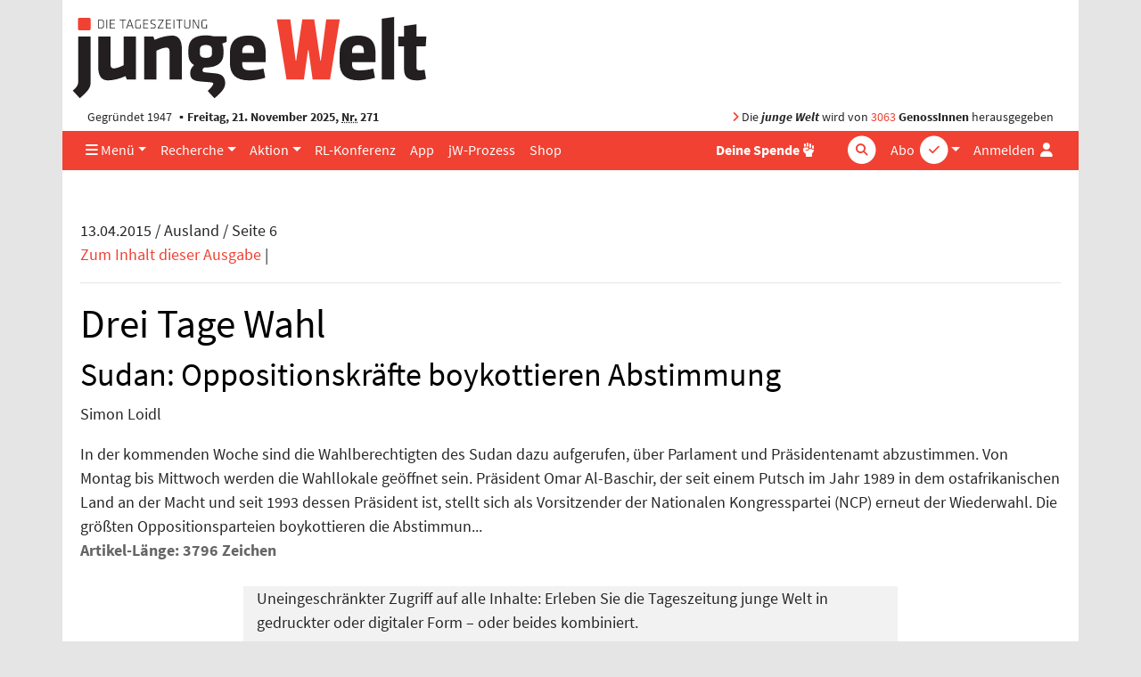

--- FILE ---
content_type: application/javascript
request_url: https://www.jungewelt.de/js/jquery/jquery.stickybits.min.js
body_size: 1463
content:
!function(t,s){"object"==typeof exports&&"undefined"!=typeof module?s():"function"==typeof define&&define.amd?define(s):s()}(0,function(){"use strict";var s=function(){function t(t,s){var e=void 0!==s?s:{};this.version="3.5.5",this.userAgent=window.navigator.userAgent||"no `userAgent` provided by the browser",this.props={customStickyChangeNumber:e.customStickyChangeNumber||null,noStyles:e.noStyles||!1,stickyBitStickyOffset:e.stickyBitStickyOffset||0,parentClass:e.parentClass||"js-stickybit-parent",scrollEl:"string"==typeof e.scrollEl?document.querySelector(e.scrollEl):e.scrollEl||window,stickyClass:e.stickyClass||"js-is-sticky",stuckClass:e.stuckClass||"js-is-stuck",stickyChangeClass:e.stickyChangeClass||"js-is-sticky--change",useStickyClasses:e.useStickyClasses||!1,useFixed:e.useFixed||!1,useGetBoundingClientRect:e.useGetBoundingClientRect||!1,verticalPosition:e.verticalPosition||"top"};var i=this.props;i.positionVal=this.definePosition()||"fixed";var n=i.verticalPosition,o=i.noStyles,r=i.positionVal;this.els="string"==typeof t?document.querySelectorAll(t):t,"length"in this.els||(this.els=[this.els]),this.instances=[];for(var a=0;a<this.els.length;a+=1){var l=this.els[a],c=l.style;if(c[n]="top"!==n||o?"":i.stickyBitStickyOffset+"px",c.position="fixed"!==r?r:"","fixed"===r||i.useStickyClasses){var f=this.addInstance(l,i);this.instances.push(f)}}return this}var s=t.prototype;return s.definePosition=function(){var t;if(this.props.useFixed)t="fixed";else{for(var s=["","-o-","-webkit-","-moz-","-ms-"],e=document.head.style,i=0;i<s.length;i+=1)e.position=s[i]+"sticky";t=e.position?e.position:"fixed",e.position=""}return t},s.addInstance=function(t,s){var e=this,i={el:t,parent:t.parentNode,props:s};this.isWin=this.props.scrollEl===window;var n=this.isWin?window:this.getClosestParent(i.el,i.props.scrollEl);return this.computeScrollOffsets(i),i.parent.className+=" "+s.parentClass,i.state="default",i.stateContainer=function(){return e.manageState(i)},n.addEventListener("scroll",i.stateContainer),i},s.getClosestParent=function(t,s){var e=s,i=t;if(i.parentElement===e)return e;for(;i.parentElement!==e;)i=i.parentElement;return e},s.getTopPosition=function(t){if(this.props.useGetBoundingClientRect)return t.getBoundingClientRect().top+(this.props.scrollEl.pageYOffset||document.documentElement.scrollTop);for(var s=0;s=t.offsetTop+s,t=t.offsetParent;);return s},s.computeScrollOffsets=function(t){var s=t,e=s.props,i=s.el,n=s.parent,o=!this.isWin&&"fixed"===e.positionVal,r="bottom"!==e.verticalPosition,a=o?this.getTopPosition(e.scrollEl):0,l=o?this.getTopPosition(n)-a:this.getTopPosition(n),c=null!==e.customStickyChangeNumber?e.customStickyChangeNumber:i.offsetHeight,f=l+n.offsetHeight;return s.offset=a+e.stickyBitStickyOffset,s.stickyStart=r?l-s.offset:0,s.stickyChange=s.stickyStart+c,s.stickyStop=r?f-(i.offsetHeight+s.offset):f-window.innerHeight,s},s.toggleClasses=function(t,s,e){var i=t,n=i.className.split(" ");e&&-1===n.indexOf(e)&&n.push(e);var o=n.indexOf(s);-1!==o&&n.splice(o,1),i.className=n.join(" ")},s.manageState=function(t){var s=t,e=s.el,i=s.props,n=s.state,o=s.stickyStart,r=s.stickyChange,a=s.stickyStop,l=e.style,c=i.noStyles,f=i.positionVal,u=i.scrollEl,p=i.stickyClass,h=i.stickyChangeClass,d=i.stuckClass,y=i.verticalPosition,k="bottom"!==y,g=function(t){t()},m=this.isWin&&(window.requestAnimationFrame||window.mozRequestAnimationFrame||window.webkitRequestAnimationFrame||window.msRequestAnimationFrame)||g,v=this.toggleClasses,C=this.isWin?window.scrollY||window.pageYOffset:u.scrollTop,w=k&&C<=o&&"sticky"===n,S=a<=C&&"sticky"===n;o<C&&C<a&&("default"===n||"stuck"===n)?(s.state="sticky",m(function(){v(e,d,p),l.position=f,c||(l.bottom="",l[y]=i.stickyBitStickyOffset+"px")})):w?(s.state="default",m(function(){v(e,p),"fixed"===f&&(l.position="")})):S&&(s.state="stuck",m(function(){v(e,p,d),"fixed"!==f||c||(l.top="",l.bottom="0",l.position="absolute")}));var b=r<=C&&C<=a;return C<r||a<C?m(function(){v(e,h)}):b&&m(function(){v(e,"stub",h)}),s},s.update=function(){for(var t=0;t<this.instances.length;t+=1){var s=this.instances[t];this.computeScrollOffsets(s)}return this},s.removeInstance=function(t){var s=t.el,e=t.props,i=this.toggleClasses;s.style.position="",s.style[e.verticalPosition]="",i(s,e.stickyClass),i(s,e.stuckClass),i(s.parentNode,e.parentClass)},s.cleanup=function(){for(var t=0;t<this.instances.length;t+=1){var s=this.instances[t];s.props.scrollEl.removeEventListener("scroll",s.stateContainer),this.removeInstance(s)}this.manageState=!1,this.instances=[]},t}();if("undefined"!=typeof window){var t=window.$||window.jQuery||window.Zepto;t&&(t.fn.stickybits=function(t){return new s(this,t)})}});
